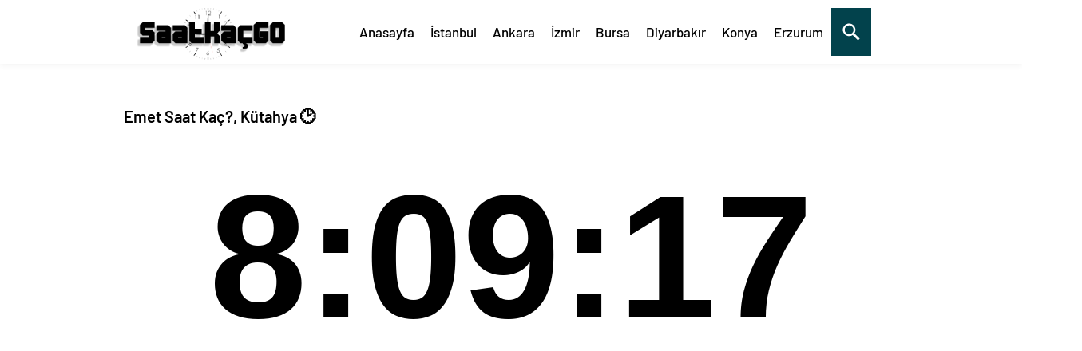

--- FILE ---
content_type: text/html; charset=UTF-8
request_url: https://www.saatkacgo.com/emet-saat-kac-kutahya/
body_size: 6151
content:
<!DOCTYPE html><html xmlns="https://www.w3.org/1999/xhtml" lang="tr"><head profile="https://gmpg.org/xfn/11"><meta name="viewport" content="width=device-width, initial-scale=1"><meta http-equiv="Content-Type" content="text/html; charset=utf-8"/><style>@font-face{font-family:'Barlow';font-style:normal;font-display:swap;font-weight:400;src:local('Barlow Regular'),local('Barlow-Regular'),url(https://www.saatkacgo.com/wp-content/themes/saatkacgo/fonts/barlow-regular.woff2) format('woff2')}@font-face{font-family:'Barlow';font-style:normal;font-display:swap;font-weight:500;src:local('Barlow Medium'),local('Barlow-Medium'),url(https://www.saatkacgo.com/wp-content/themes/saatkacgo/fonts/barlow-500.woff2) format('woff2')}@font-face{font-family:'Barlow';font-style:normal;font-display:swap;font-weight:600;src:local('Barlow SemiBold'),local('Barlow-SemiBold'),url(https://www.saatkacgo.com/wp-content/themes/saatkacgo/fonts/barlow-600.woff2) format('woff2')}</style><link rel="stylesheet" type="text/css" href="https://www.saatkacgo.com/wp-content/themes/saatkacgo/style.css?ver=deqw1"><title itemprop='name'> Emet Saat Kaç?, Kütahya 2023 Güncel Saat Canlı - Saatkacgo.Com</title><meta name="description" itemprop="description" content="Emet Saat Kaç?, Kütahya,Emet'de Saat Kaç Canlı,Emet'de Şuan Saat Kaç,Emet time,Emet saat dilimi.Ayrıca sayfamızda Emet saat dilimi, saat farkı, güneşin doğuş ve güneşin batış saatlerini öğrene bilirsiniz."/><meta name="keywords" itemprop="keywords" content="Emet saat dilimi, Emet Saat Kaç?, Emet time, Emet'da Saat Kaç Canlı, Emet'da Şuan Saat Kaç, Kütahya, "/><meta property="og:locale" content="tr_TR"/><meta property="og:type" content="article"/><meta property="og:title" content=" Emet Saat Kaç?, Kütahya - Saat Kaç GO"/><meta property="og:description" content="Emet Saat Kaç?, Kütahya,Emet'de Saat Kaç Canlı,Emet'de Şuan Saat Kaç,Emet time,Emet saat dilimi.Ayrıca sayfamızda Emet saat dilimi, saat farkı, güneşin doğuş ve güneşin batış saatlerini öğrene bilirsiniz."/><meta property="og:url" content="https://www.saatkacgo.com/emet-saat-kac-kutahya/"/><meta property="og:site_name" content="Saat Kaç - Su An Saat Kaç - Canlı Saat - GO"/><meta property="article:section" content=" Kütahya"/><meta property="article:tag" content="Emet saat dilimi"/><meta property="article:tag" content="Emet Saat Kaç?"/><meta property="article:tag" content="Emet time"/><meta property="article:tag" content="Emet'da Saat Kaç Canlı"/><meta property="article:tag" content="Emet'da Şuan Saat Kaç"/><meta property="article:tag" content="Kütahya"/><meta property="article:published_time" content="2021-01-28T17:43:06+03:00"/><meta property="article:modified_time" content="2021-01-28T17:43:06+03:00"/><meta property="og:image" content="https://www.saatkacgo.com/saatkaclogo.svg"/><meta property="og:image:width" content="330"/><meta property="og:image:height" content="200"/><link rel="image_src" href="https://www.saatkacgo.com/saatkaclogo.svg"/><link rel="thumbnail" type="image/jpeg" href="https://www.saatkacgo.com/saatkaclogo.svg"/><meta name="robots" content="index, follow"><meta name="googlebot" content="All"/><meta name="apple-mobile-web-app-capable" content="yes"><meta name="apple-mobile-web-app-status-bar-style" content="black"><link rel="apple-touch-icon" sizes="57x57" href="/apple-icon-57x57.png"><link rel="apple-touch-icon" sizes="60x60" href="/apple-icon-60x60.png"><link rel="apple-touch-icon" sizes="72x72" href="/apple-icon-72x72.png"><link rel="apple-touch-icon" sizes="76x76" href="/apple-icon-76x76.png"><link rel="apple-touch-icon" sizes="114x114" href="/apple-icon-114x114.png"><link rel="apple-touch-icon" sizes="120x120" href="/apple-icon-120x120.png"><link rel="apple-touch-icon" sizes="144x144" href="/apple-icon-144x144.png"><link rel="apple-touch-icon" sizes="152x152" href="/apple-icon-152x152.png"><link rel="apple-touch-icon" sizes="180x180" href="/apple-icon-180x180.png"><link rel="icon" type="image/png" sizes="192x192" href="/android-icon-192x192.png"><link rel="icon" type="image/png" sizes="32x32" href="/favicon-32x32.png"><link rel="icon" type="image/png" sizes="96x96" href="/favicon-96x96.png"><link rel="icon" type="image/png" sizes="16x16" href="/favicon-16x16.png"><link rel="manifest" href="/manifest.json"><meta name="msapplication-TileColor" content="#ffffff"><meta name="msapplication-TileImage" content="/ms-icon-144x144.png"><meta name="theme-color" content="#ffffff"><link rel="sitemap" href="https://www.saatkacgo.com/wp-sitemap.xml"/><!--[if lt IE 9]><script src="https://www.saatkacgo.com/wp-content/themes/saatkacgo/scripts/html5shiv.js"></script><![endif]--><meta name='robots' content='max-image-preview:large'/><link rel='dns-prefetch' href='//s.w.org'/><link rel="alternate" type="application/rss+xml" title="Saat Kaç - Su An Saat Kaç - Canlı Saat Kaç - GO &raquo; Emet Saat Kaç?, Kütahya yorum beslemesi" href="https://www.saatkacgo.com/emet-saat-kac-kutahya/feed/"/><link rel="EditURI" type="application/rsd+xml" title="RSD" href="https://www.saatkacgo.com/xmlrpc.php?rsd"/><link rel="wlwmanifest" type="application/wlwmanifest+xml" href="https://www.saatkacgo.com/wp-includes/wlwmanifest.xml"/> <link rel="canonical" href="https://www.saatkacgo.com/emet-saat-kac-kutahya/"/><link rel='shortlink' href='https://www.saatkacgo.com/?p=1827'/><script async src="https://pagead2.googlesyndication.com/pagead/js/adsbygoogle.js?client=ca-pub-5778305585152176"
     crossorigin="anonymous"></script></head><body data-rsssl=1 class="post-template-default single single-post postid-1827 single-format-standard"> <header> <div class="header"> <div class="nav-bar"><div class="divtoggle"></div><div class="divtoggle"></div><div class="divtoggle"></div></div><div id="overlay"></div>  <div class="usttaraf"> <div class="logo"><a href="https://www.saatkacgo.com"><img src="https://www.saatkacgo.com/saatkaclogo.svg" alt="saatkacgo" title="saatkacgo"/></a> </div> <div class="menu"> <div id="basari"> <nav> <ul> <li class="logoBlock"><span class="close"></span></li> <li><a title="Anasayfa" href="https://www.saatkacgo.com/">Anasayfa</a></li> <li><a title="İstanbul" href="https://www.saatkacgo.com/istanbul-saat-kac/">İstanbul</a></li> <li><a title="Ankara" href="https://www.saatkacgo.com/ankara-saat-kac/">Ankara</a></li> <li><a title="İzmir" href="https://www.saatkacgo.com/izmir-saat-kac/">İzmir</a></li> <li><a title="Bursa" href="https://www.saatkacgo.com/bursa-saat-kac/">Bursa</a></li> <li><a title="Diyarbakır" href="https://www.saatkacgo.com/diyarbakir-saat-kac/">Diyarbakır</a></li> <li><a title="Konya" href="https://www.saatkacgo.com/konya-saat-kac/">Konya</a></li> <li><a title="Erzurum" href="https://www.saatkacgo.com/erzurum-saat-kac/">Erzurum</a></li> <li><div id="myOverlay" class="overlay"> <span class="closebtn" onclick="closeSearch()" title="Close Overlay">×</span> <div class="overlay-content"> <form method="get" action="https://www.saatkacgo.com/" role="search"> <input type="text" placeholder="Sitede Ara.." name="s" required autofocus> <button type="submit" aria-label="mobil arama"><svg viewBox="0 0 1024 1024"><path class="path1" d="M848.471 928l-263.059-263.059c-48.941 36.706-110.118 55.059-177.412 55.059-171.294 0-312-140.706-312-312s140.706-312 312-312c171.294 0 312 140.706 312 312 0 67.294-24.471 128.471-55.059 177.412l263.059 263.059-79.529 79.529zM189.623 408.078c0 121.364 97.091 218.455 218.455 218.455s218.455-97.091 218.455-218.455c0-121.364-103.159-218.455-218.455-218.455-121.364 0-218.455 97.091-218.455 218.455z"></path></svg></button> </form> </div> </div> <button class="openBtn" onclick="openSearch()" aria-label="mobil arama"><svg viewBox="0 0 1024 1024"><path class="path1" d="M848.471 928l-263.059-263.059c-48.941 36.706-110.118 55.059-177.412 55.059-171.294 0-312-140.706-312-312s140.706-312 312-312c171.294 0 312 140.706 312 312 0 67.294-24.471 128.471-55.059 177.412l263.059 263.059-79.529 79.529zM189.623 408.078c0 121.364 97.091 218.455 218.455 218.455s218.455-97.091 218.455-218.455c0-121.364-103.159-218.455-218.455-218.455-121.364 0-218.455 97.091-218.455 218.455z"></path></svg></button></li> </ul> </nav>  </div> </div> </div> </div> </header>  <div class="basariwrapmobil"> <div class="basarisearch"><form method="get" action="https://www.saatkacgo.com/"> <input type="text" name="s" for="s" class="basarisearchTermobil" placeholder="Sitede Ara..."> <button type="submit" class="basarisearchButton" aria-label="mobil arama"><svg viewBox="0 0 1024 1024"><path class="path1" d="M848.471 928l-263.059-263.059c-48.941 36.706-110.118 55.059-177.412 55.059-171.294 0-312-140.706-312-312s140.706-312 312-312c171.294 0 312 140.706 312 312 0 67.294-24.471 128.471-55.059 177.412l263.059 263.059-79.529 79.529zM189.623 408.078c0 121.364 97.091 218.455 218.455 218.455s218.455-97.091 218.455-218.455c0-121.364-103.159-218.455-218.455-218.455-121.364 0-218.455 97.091-218.455 218.455z"></path></svg></button> </form></div></div> <div class="tamsayfa"><style>.yakbakalim:hover{box-shadow:0 0 0 2px red;z-index:10}.tags:hover:after {background: #333;border-radius: 5px;bottom: 88px;color: #fff;content: attr(gloss);left: 15%;padding: 5px 15px;position: absolute;z-index: 98;width: 220px;text-align: center;}.tags:hover:before {border: solid;border-color: #333 transparent;border-width: 0 6px 6px 6px;bottom: 80px;content: "";left: 30%;position: absolute;z-index: 99;}.sol-key {display: inline-block;width: 16px;height: 16px;border: 1px solid rgba(0,0,0,.4);margin-right: 6px;}</style><div id="single"><div class="singleBox"><br><h1 class="title">Emet Saat Kaç?, Kütahya 🕑 </h1><br><br><div id="clocksaat" class="font-digit text-center"></div><p id="clockbox" class="font-digitalt text-center"></p><script>
var tday=["Pazar","Pazartesi","Salı","Çarşamba","Perşembe","Cuma","Cumartesi"];
var tmonth=["Ocak","Şubat","Mart","Nisan","Mayıs","Haziran","Temmuz","Ağustos","Eylül","Ekim","Kasım","Aralık"];
function GetClock(){
var todayNY = new Date().toLocaleString("en-US", {timeZone: "Europe/Istanbul"});
var d = new Date(todayNY);
var nday=d.getDay(),nmonth=d.getMonth(),ndate=d.getDate(),nyear=d.getFullYear();
var nhour=d.getHours(),nmin=d.getMinutes(),nsec=d.getSeconds();
if(nmin<=9) nmin="0"+nmin;
if(nsec<=9) nsec="0"+nsec;
var saattext=""+nhour+":"+nmin+":"+nsec+"";
document.getElementById('clocksaat').innerHTML=saattext;
var clocktext=""+ndate+" "+tmonth[nmonth]+" "+nyear+" "+tday[nday]+"";
document.getElementById('clockbox').innerHTML=clocktext;
}
GetClock();
setInterval(GetClock,1000);
</script><br><p><ins class="adsbygoogle" style="display:block" data-ad-client="ca-pub-5778305585152176" data-ad-slot="2420207647" data-ad-format="auto" data-full-width-responsive="true"></ins><script>
     (adsbygoogle = window.adsbygoogle || []).push({});
</script></p><br><div class="singleHeading"><div class="breadcrumb" itemscope itemtype="http://schema.org/BreadcrumbList"><span itemprop="itemListElement" itemscope itemtype="http://schema.org/ListItem"><a class="breadcrumbs__link" href="https://www.saatkacgo.com/" itemprop="item"><span itemprop="name">Anasayfa</span></a><meta itemprop="position" content="1"/></span><span class="breadcrumbs__separator"> › </span><span itemprop="itemListElement" itemscope itemtype="http://schema.org/ListItem"><a class="breadcrumbs__link" href="https://www.saatkacgo.com/saatkac/turkiye/" itemprop="item"><span itemprop="name">Türkiye</span></a><meta itemprop="position" content="2"/></span><span class="breadcrumbs__separator"> › </span><span itemprop="itemListElement" itemscope itemtype="http://schema.org/ListItem"><a class="breadcrumbs__link" href="https://www.saatkacgo.com/saatkac/turkiye/kutahya/" itemprop="item"><span itemprop="name">Kütahya</span></a><meta itemprop="position" content="3"/></span><span class="breadcrumbs__separator"> › </span><span class="breadcrumbs__current">Emet Saat Kaç?, Kütahya</span></div></div><div id="singleContent" class="reading"><p style="font-size: 14px;">Emet Saat Kaç?, Kütahya,Emet'de Saat Kaç Canlı,Emet'de Şuan Saat Kaç,Emet time,Emet saat dilimi.Ayrıca sayfamızda Emet saat dilimi, saat farkı, güneşin doğuş ve güneşin batış saatlerini öğrene bilirsiniz.</p><div class="singleHeading"><h2 class="title">Emet'de Güneş - Ay Durumu</h2></div><div class="col-33" style="text-align:center;background:#ffe5002b;font-size:16px;"><p>Emet Güneş Saat Kaçta Doğuyor</p><img style="width:107px;margin-right:15px;" src="https://www.saatkacgo.com/wp-content/themes/saatkacgo/images/dogus.svg" alt="Güneş Doğuşu" title="Güneş Doğuşu"/><br><b style="font-size:25px;">08:22</b></div><div class="col-33" style="text-align:center;background:#0043651c;font-size:16px;"><p>Emet Güneş Saat Kaçta Batıyor</p><img style="width:107px;margin-right:15px;" src="https://www.saatkacgo.com/wp-content/themes/saatkacgo/images/batis.svg" alt="Güneş Batışı" title="Güneş Batışı"/><br><b style="font-size:25px;">18:05</b></div><div class="col-33" style="text-align:center;background:#ffe82c78;font-size:16px;"><p>Emet Güneşin En Dik Anı</p><img style="width:107px;margin-right:15px;" src="https://www.saatkacgo.com/wp-content/themes/saatkacgo/images/gunes.svg" alt="Güneşin Dik Zamanı" title="Güneşin Dik Zamanı"/><br><b style="font-size:25px;">13:13 </b></div><div class="col-33" style="text-align:center;background:#ffe5002b;font-size:16px;"><p>Emet Kaç Saat Gündüz</p><img style="width:107px;margin-right:15px;" src="https://www.saatkacgo.com/wp-content/themes/saatkacgo/images/gunuzunlugu.svg" alt="Gün Uzunluğu" title="Gün Uzunluğu"/><br><b style="font-size:25px;">10 Saat</b></div><div class="col-33" style="text-align:center;background:#0043651c;font-size:16px;"><p>Emet Kaç Saat Gece</p><img style="width:107px;margin-right:15px;" src="https://www.saatkacgo.com/wp-content/themes/saatkacgo/images/geceuzunlugu.svg" alt="Gece Uzunluğu" title="Gece Uzunluğu"/><br><b style="font-size:25px;">14 Saat</b></div><div class="col-33" style="text-align:center;background:#004365;font-size:16px;color: aliceblue;"><p>Emet Ay Doğuş Saati - Ay Batış Saati</p><img style="width:107px;margin-right:15px;" src="https://www.saatkacgo.com/wp-content/themes/saatkacgo/images/aydogusu.svg" alt="Ay Doğuşu - Batışı" title="Ay Doğuşu - Batışı"/><br><b style="font-size:25px;">08:26 - 18:51</b></div></div></div></div><div class="content"><div class="blog-section paddingTB60 "><div class="site-heading text-center">Emet ile Şehirler Arasındaki Saat Farkı<div class="border"></div></div> </div><div class="col-33"><table class="table" style="width:100%;"><tbody><tr><td style="width:75%;font-size:16px;">Emet Los Angeles Saat Farkı : </td><td style="width:20%;font-size:20px;"><strong>-11</strong></td></tr><tr><td style="width:75%;font-size:16px;">Emet California Saat Farkı : </td><td style="width:20%;font-size:20px;"><strong>-11</strong></td></tr><tr><td style="width:75%;font-size:16px;">Emet San Francisco Saat Farkı : </td><td style="width:20%;font-size:20px;"><strong>-11</strong></td></tr><tr><td style="width:75%;font-size:16px;">Emet New York Saat Farkı : </td><td style="width:20%;font-size:20px;"><strong>-8</strong></td></tr><tr><td style="width:75%;font-size:16px;">Emet Miami Saat Farkı : </td><td style="width:20%;font-size:20px;"><strong>-8</strong></td></tr><tr><td style="width:75%;font-size:16px;">Emet Toronto Saat Farkı : </td><td style="width:20%;font-size:20px;"><strong>-8</strong></td></tr><tr><td style="width:75%;font-size:16px;">Emet Sao Paulo Saat Farkı : </td><td style="width:20%;font-size:20px;"><strong>-6</strong></td></tr><tr><td style="width:75%;font-size:16px;">Emet Buenos Aires Saat Farkı : </td><td style="width:20%;font-size:20px;"><strong>-6</strong></td></tr><tr><td style="width:75%;font-size:16px;">Emet Londra Saat Farkı : </td><td style="width:20%;font-size:20px;"><strong>-2</strong></td></tr><tr><td style="width:75%;font-size:16px;">Emet Berlin Saat Farkı : </td><td style="width:20%;font-size:20px;"><strong>-2</strong></td></tr><tr><td style="width:75%;font-size:16px;">Emet Paris Saat Farkı : </td><td style="width:20%;font-size:20px;"><strong>-2</strong></td></tr><tr><td style="width:75%;font-size:16px;">Emet Roma Saat Farkı : </td><td style="width:20%;font-size:20px;"><strong>-2</strong></td></tr></tbody></table></div><div class="col-33"><table class="table" style="width:100%;"><tbody><tr><td style="width:75%;font-size:16px;">Emet Stuttgart Saat Farkı : </td><td style="width:20%;font-size:20px;"><strong>-2</strong></td></tr><tr><td style="width:75%;font-size:16px;">Emet Brüksel Saat Farkı : </td><td style="width:20%;font-size:20px;"><strong>-2</strong></td></tr><tr><td style="width:75%;font-size:16px;">Emet Zürih Saat Farkı : </td><td style="width:20%;font-size:20px;"><strong>-2</strong></td></tr><tr><td style="width:75%;font-size:16px;">Emet Amsterdam Saat Farkı : </td><td style="width:20%;font-size:20px;"><strong>-2</strong></td></tr><tr><td style="width:75%;font-size:16px;">Emet Kopenhag Saat Farkı : </td><td style="width:20%;font-size:20px;"><strong>-2</strong></td></tr><tr><td style="width:75%;font-size:16px;">Emet Budapeşte Saat Farkı : </td><td style="width:20%;font-size:20px;"><strong>-2</strong></td></tr><tr><td style="width:75%;font-size:16px;">Emet Milano Saat Farkı : </td><td style="width:20%;font-size:20px;"><strong>-2</strong></td></tr><tr><td style="width:75%;font-size:16px;">Emet Lviv Saat Farkı : </td><td style="width:20%;font-size:20px;"><strong>-2</strong></td></tr><tr><td style="width:75%;font-size:16px;">Emet Johannesburg Saat Farkı : </td><td style="width:20%;font-size:20px;"><strong>-1</strong></td></tr><tr><td style="width:75%;font-size:16px;">Emet Tel Aviv Saat Farkı : </td><td style="width:20%;font-size:20px;"><strong>-1</strong></td></tr><tr><td style="width:75%;font-size:16px;">Emet Cidde Saat Farkı : </td><td style="width:20%;font-size:20px;"><strong>0</strong></td></tr></tbody></table></div><div class="col-33"><table class="table" style="width:100%;"><tbody><tr><td style="width:75%;font-size:16px;">Emet Mekke Saat Farkı : </td><td style="width:20%;font-size:20px;"><strong>0</strong></td></tr><tr><td style="width:75%;font-size:16px;">Emet Medine Saat Farkı : </td><td style="width:20%;font-size:20px;"><strong>0</strong></td></tr> <tr><td style="width:75%;font-size:16px;">Emet Kıbrıs Saat Farkı : </td><td style="width:20%;font-size:20px;"><strong>0</strong></td></tr><tr><td style="width:75%;font-size:16px;">Emet Dubai Saat Farkı : </td><td style="width:20%;font-size:20px;"><strong>+1</strong></td></tr><tr><td style="width:75%;font-size:16px;">Emet Abu Dabi Saat Farkı : </td><td style="width:20%;font-size:20px;"><strong>+1</strong></td></tr><tr><td style="width:75%;font-size:16px;">Emet Bakü Saat Farkı : </td><td style="width:20%;font-size:20px;"><strong>+1</strong></td></tr><tr><td style="width:75%;font-size:16px;">Emet Yeni Delhi Saat Farkı : </td><td style="width:20%;font-size:20px;"><strong>+2</strong></td></tr><tr><td style="width:75%;font-size:16px;">Emet Bangkok Saat Farkı : </td><td style="width:20%;font-size:20px;"><strong>+4</strong></td></tr><tr><td style="width:75%;font-size:16px;">Emet Singapur Saat Farkı : </td><td style="width:20%;font-size:20px;"><strong>+5</strong></td></tr><tr><td style="width:75%;font-size:16px;">Emet Tokyo Saat Farkı : </td><td style="width:20%;font-size:20px;"><strong>+6</strong></td></tr><tr><td style="width:75%;font-size:16px;">Emet Pekin Saat Farkı : </td><td style="width:20%;font-size:20px;"><strong>+5</strong></td></tr><tr><td style="width:75%;font-size:16px;">Emet Sdney Saat Farkı : </td><td style="width:20%;font-size:20px;"><strong>+8</strong></td></tr></tbody></table></div></div><div class="content">Etiketler: <a href="https://www.saatkacgo.com/saatkactag/emet-saat-dilimi/" rel="tag">Emet saat dilimi</a>, <a href="https://www.saatkacgo.com/saatkactag/emet-saat-kac/" rel="tag">Emet Saat Kaç?</a>, <a href="https://www.saatkacgo.com/saatkactag/emet-time/" rel="tag">Emet time</a>, <a href="https://www.saatkacgo.com/saatkactag/emetda-saat-kac-canli/" rel="tag">Emet'da Saat Kaç Canlı</a>, <a href="https://www.saatkacgo.com/saatkactag/emetda-suan-saat-kac/" rel="tag">Emet'da Şuan Saat Kaç</a>, <a href="https://www.saatkacgo.com/saatkactag/kutahya/" rel="tag">Kütahya</a></div><div class="content"><div id="singleContent" class="reading"><p>Saat Nedir? Saat, zamanı ölçmeye yarayan alettir. İki farklı zaman arasındaki farkı insanlar tarafından oluşturulan ölçüler dahilinde ölçmeyi sağlar. Saatin rakamları arasındaki açılar 30 derecedir.</p><p><b>Emet saat kaç</b>, <b>şu anda Emet'de saat kaç</b>, <b>Emet saat dilimi</b> sorularına sitemiz üzerinden ulaşabilirsiniz. </p><p>Emet şu anda saat <span id="Nowsk" class="text-center"></span> geçiyor.</p><p>Saat Dilimleri herbiri 15 derecelik, Greenwich, İngiltere'den başlayan, insaların saatin bulundukları bölgede ve dünyanın başka bir bölgesinde kaç olduğunu öğrenmelerine yardım etmek için oluşturulan coğrafi yer küre dilimleridir.Örneğin sayfamızda <b>Emet saat dilimi nedir?</b> sorusuna cevap bulabilirsiniz.</p> <p>Emet Saat Dilimi <b>Europe/Istanbul</b>'dir.</p><p>Saat, ilk defa MÖ 4000'lerde Mısır'da kullanılmaya başlanmıştır. Mısırlılar, Güneş'in her gün belirli bir düzende doğup battığını keşfetmişti. Bundan yararlanarak güneş saatini icat etmeyi başardılar.</p><p>Saatler dakikalara, dakikalar saniyelere bölünmüştür.1 saat 60 dakika, 1 dakika 60 saniyedir.1 günde 24 saat, 1440 dakika ve 86400 saniye vardır.Dünya güneş etrafındaki bir tam turunu 24 saatte tamamlar.Günümüzde Eşitlenmiş Evren Zamanı (UTC) ve Uluslararası Atomik Saat (IAT) gibi sistemler, zamanın tam ve doğru olarak hesaplanabilmektedir.</p><p>AM: Ante Meridiem - Öğleden Önce</p><p>PM: Post Meridiem: Öğleden Sonra</p><p>Sayfamızda Emet ait AM ve PM bilgilerini öğrene bilirsiz. Şu anda Emet Öğleden Önce (<strong>AM</strong>) zaman dilimde.</p><script>
var carmett = 'January 20, 2026 08:09:12';
var dertt = new Date(carmett);
function padlenb(lab){var output=(lab.toString().length==1)? "0"+lab : lab;return output;}
(function foot(){
dertt.setTime(dertt.getTime()+1000);
var clientTimebt = padlenb(dertt.getHours()) + ":"  + padlenb(dertt.getMinutes()) + ":" + padlenb(dertt.getSeconds());
document.getElementById("Nowsk").innerHTML = clientTimebt;
setTimeout(foot, 1000);
})();


</script></div></div><div class="content"><style>.arka:hover{background:#f5f5f5;}</style></div></div> <footer id="myFooter"> <div class="footer-copyright"> <p>© 2020-2021 Tüm Hakları Saklıdır<br>Sitemiz üzerinden sizlerde Türkiye'nin tüm il ilçe saat bilgilerine ulaşabileceğiniz gibi diğer ülkelerinde saat bilgilerinede ulaşabilirsiniz.<br>Saat Kaç Go sizler içinsaat kordinatları ile bölgede yaz saat uygulaması olup olmadığı,Güneşin Doğuşu,Güneşin Batışı,Gün uzunluğu ile güneşin öğle vaktinide öğrene bileçeksiniz. </p> </div> </footer><script async src="https://www.googletagmanager.com/gtag/js?id=G-2WSKTLWRBW"></script><script>
  window.dataLayer = window.dataLayer || [];
  function gtag(){dataLayer.push(arguments);}
  gtag('js', new Date());

  gtag('config', 'G-2WSKTLWRBW');
</script><script src="https://ajax.googleapis.com/ajax/libs/jquery/3.5.1/jquery.min.js"></script><script>function openSearch() {document.getElementById("myOverlay").style.display = "block";}function closeSearch() {document.getElementById("myOverlay").style.display = "none";}
$(document).ready(function(){var a=1;$(".nav-bar").click(function(){if(a==1){$("header nav").animate({left:"0"});$("#overlay").fadeIn();a=0}else{a=1;$("header nav").animate({left:"-300px"});$("#overlay").fadeOut()}return false});$(".close").click(function(){if(a==1){$("header nav").animate({left:"0"});$("#overlay").fadeIn();a=0}else{a=1;$("header nav").animate({left:"-300px"});$("#overlay").fadeOut()}return false});$(".sub-menu").click(function(){$(this).children(".children").slideToggle()})});</script> </body></html> 
<!--HTML compressed, size saved 3%. From 24992 bytes, now 24241 bytes-->

--- FILE ---
content_type: text/html; charset=utf-8
request_url: https://www.google.com/recaptcha/api2/aframe
body_size: 268
content:
<!DOCTYPE HTML><html><head><meta http-equiv="content-type" content="text/html; charset=UTF-8"></head><body><script nonce="5dFaPfGN9B7_DqxR2ePjeQ">/** Anti-fraud and anti-abuse applications only. See google.com/recaptcha */ try{var clients={'sodar':'https://pagead2.googlesyndication.com/pagead/sodar?'};window.addEventListener("message",function(a){try{if(a.source===window.parent){var b=JSON.parse(a.data);var c=clients[b['id']];if(c){var d=document.createElement('img');d.src=c+b['params']+'&rc='+(localStorage.getItem("rc::a")?sessionStorage.getItem("rc::b"):"");window.document.body.appendChild(d);sessionStorage.setItem("rc::e",parseInt(sessionStorage.getItem("rc::e")||0)+1);localStorage.setItem("rc::h",'1768885755692');}}}catch(b){}});window.parent.postMessage("_grecaptcha_ready", "*");}catch(b){}</script></body></html>

--- FILE ---
content_type: text/css
request_url: https://www.saatkacgo.com/wp-content/themes/saatkacgo/style.css?ver=deqw1
body_size: 4673
content:
/*
Theme Name: Saatkacgo
Theme URI: https://www.saatkacgo.com/
Description: https://www.saatkacgo.com/
Author URI: https://www.saatkacgo.com
Author: Saatkacgo Tema 
Text Domain: Saatkacgo
*/
table,td,tr{margin:0;border-collapse:collapse;vertical-align:middle;margin-bottom:10px}td{padding:5px}.table-striped tbody tr:nth-of-type(odd){background-color:rgba(0,0,0,.03)}.table {width: 100%;max-width: 100%;margin-bottom:0px;background-color: transparent;}*{outline:0;margin:0;padding:0;vertical-align:bottom;box-sizing:border-box;-moz-box-sizing:border-box;border:0}ol{list-style-position:inside}ul{list-style:none;list-style-position:outside}a{text-decoration:none;color:#000}img{max-width:100%}body{font-family:Barlow,sans-serif;color:#000;background:#fff}h1{font-size:20px}h2{font-size:17px}h2,h3,h4,h5,h6{font-size:16px;background: #ededf8;padding: 10px;}input,select,textarea{font:13px "Barlow",sans-serif}p{margin:0 0 10px;}header{width:100%;box-shadow: 0 2px 8px 0 rgba(0,0,0,.05);}header .innerContainer{overflow:visible}.header{background:#fff;z-index:999999;width:100%;margin:auto;text-align:center}.usttaraf{list-style:none;width:1000px;padding:10px 0 10px;margin:auto;height:80px}.usttaraf .logo{width:25%;margin:auto;float:left}.usttaraf .logo img{height:65px}.usttaraf .menu{list-style:none;width:70%;margin:auto;float:right}.nav-bar{display:none}
#basari nav{z-index:999999;width:100%;margin:auto;text-align:left;}#basari nav ul{list-style:none;max-width:1000px;margin:auto}#basari nav ul li{float:left;position:relative}#basari nav:after{content:"";display:block;clear:both}#basari nav ul li a{color:#000;display:block;padding:20px 10px;text-decoration:none;font-size:17px;font-weight:500;}#basari nav ul li a:hover{background:#f9f9f9;color: #000;}#basari nav ul li:hover .children{display:block}#basari nav .children{display:none;background:#fff;position:absolute;width:100%;min-width:220px;z-index:1000}#basari nav .children span{display:none}#basari nav .children li{display:block;width:100%;border-bottom:1px solid #efefef}#basari nav .children li a{padding:10px;font-size:13px;font-weight:400}#basari nav .children li a:hover{background:#00000033}#basari nav .down{margin:1px 0 6px 4px;transform:rotate(45deg);-webkit-transform:rotate(45deg);border:solid #000;border-width:0 2px 2px 0;display:inline-block;padding:3px}.basarisearch{width:100%;position:relative;}.basarisearchTerm{width:70%;border:3px solid #d1360e;padding:6.5px}.basarisearchTerm:focus{color:#016ebd}.basarisearchButton{width:40px;height:35px;background:#d1360e;text-align:center;color:#fff;cursor:pointer;font-size:20px}.basariwrap{margin:auto;padding:25px 0 0}.basarisearch svg{color:#fff;fill:currentColor;width:30px;height:30px;padding:2px}.basarisearch form{display:flex;width:100%;flex-flow:row wrap;align-items:center;}.arkaresimmobil{display:none}.basariwrapmobil{display:none}
.border{background:#d1360e;height:2px;width:165px;margin-left:auto;margin-right:auto;margin-top:10px;margin-bottom:20px;}
.tamsayfa{z-index:30;max-width:1000px;margin:auto;position:relative}#content2{float:left;width:100%}#main{overflow:hidden;padding:10px}.breadcrumb{padding:3px;list-style:none;background-color:#fff;border-radius:4px;font-size:10px}.breadcrumbs__link{padding:0 3px;}.itemContainerm .thumb.shadow{background:#fff;box-shadow:0 0 2px rgba(0,0,0,.3);padding:1px;margin:2px;text-align:center}.sayfayapisi{margin:30px auto;line-height:1.7;position:relative;overflow:hidden}
.content{margin:30px auto;line-height:1.7;background:#fff;position:relative;padding:10px 15px 10px;overflow:hidden;box-shadow:0 5px 18px 0 rgba(0,0,0,.05)}.content .listing{margin:0 -4px;overflow:hidden}.content .listing .itemContainerm{width:33%;padding:0 4px;margin-bottom:15px;float:left}.content .listing .itemContainerm .thumb{position:relative}.content .listing.standard .itemContainerm .info{overflow:hidden;margin-top:5px;padding: 15px;border: 2px solid #f2f4fb;box-shadow: 0 2px 8px 0 rgba(0,0,0,.05);background: #e0e5eb;}.content .listing .itemContainerm .info .title{font-size:17px}.content .listing .itemContainerm .info .title a{color:#000;}.content .listing.detail .itemContainerm{overflow:hidden;margin-bottom:10px;width:100%}.content .listing.detail .itemContainerm .thumb{float:left}.content .listing.detail .itemContainerm .info{margin-left:190px}.content .listing.detail .itemContainerm .title{font-size:16px;font-family:NeoRegular;margin-bottom:5px}.content .listing.detail .itemContainerm .detail{line-height:22px;height:88px;overflow:hidden;text-align:justify}.content .listing.picture .title{text-align:center;line-height:1.4;height:60px;overflow:hidden}.drop-btn{font-weight: 500;background-color:#d1360e;color:#fff;padding:8px 30px 9px 10px;font-size:15px;border:0}.drop-btn:after{position:absolute;content:"";border-left:1px solid #fff;border-top:1px solid #fff;padding:4px;right:10px;margin-top:2px;-moz-transform:rotate(-135deg);-ms-transform:rotate(-135deg);-o-transform:rotate(-135deg);-webkit-transform:rotate(-135deg);transform:rotate(-135deg)}.dropdown{position:relative;display:inline-block}.dropdown-content{display:none;position:absolute;background-color:#f1f1f1;min-width:160px;box-shadow:0 8px 16px 0 rgba(0,0,0,0.2);z-index:100}.dropdown-content p{color:black;padding:10px 7px;text-decoration:none;display:block;text-align:left;font-size:15px;margin:0;}.dropdown-content p:hover{background-color:#ddd}.dropdown:hover .dropdown-content{display:block}.dropdown:hover .dropbtn{background-color:#3e8e41}.dropdown-content input[type=checkbox],input[type=radio]{margin:0 4px 1px 0;line-height:normal;border-radius:0;text-align:left}
.slideshow-container{max-width:1000px;position:relative;margin:auto}.textt{color:#fff;font-size:15px;padding:8px 12px;position:absolute;bottom:8px;width:100%;text-align:center;top:40%;left:1.8%}.textt h3 span{background-color:#00000082;padding:15px;color:#fff}.numbertext{color:#f2f2f2;font-size:12px;padding:8px 12px;position:absolute;top:0}.dot{height:15px;width:15px;margin:0 2px;background-color:#bbb;border-radius:50%;display:inline-block}.active{background-color:#717171}.fade{-webkit-animation-name:fade;-webkit-animation-duration:1.5s;animation-name:fade;animation-duration:1.5s}@-webkit-keyframes fade{from{opacity:.4}to{opacity:1}}@keyframes fade{from{opacity:.4}to{opacity:1}}
@media only screen and (max-width:300px){.text{font-size:11px}}.site-heading{font-size:35px;font-weight:600;text-align:center;line-height:1.4}.text-center{text-align:center}
.singleBox{background:#fff;position:relative;padding:15px;width:100%;margin-right: 10px;float: left;}.singleBox1{background:#fff;position:relative;padding:15px;box-shadow:0 2px 8px 0 rgba(0,0,0,.05);width: 68%;margin-right: 10px;float: left;}.sol{width: 30%;position: relative;float: left;}.mainHeading{padding:15px 20px;position:relative;font-weight:600;color:#333;font-size:15px;line-height:20px;background:#fff;margin:0 0 20px}.mainHeading:after{content:"";display:block;height:2px;position:absolute;bottom:0;left:0;width:100%}.mainHeading .icon{float:left;width:20px;height:20px;position:relative;margin-right:10px;font-weight:bold;font-size:20px}.mainHeading .title{margin-bottom:0!important}.mainHeading h1{color:#333;font-size:18px}.mainHeading .icon:before{width:20px;height:20px;display:block;font-size:20px;line-height:20px}.mainHeading:after,.listingWidget .items a .number{background:#176bdf}.sidebarWidget .mainHeading{margin:-15px -15px 15px}.listingWidget .items a{display:block;line-height:20px;white-space:nowrap;text-overflow:ellipsis;overflow:hidden;color:#000}.listingWidget .items .post{margin-top:10px;padding-top:10px;border-top:1px dotted #eee}.listingWidget .items .post:first-child{margin-top:0;padding-top:0;border-top:0}.listingWidget .items a:hover{color:#434343}.listingWidget .items a .number{display:block;float:left;margin-right:5px;width:20px;color:#fff;text-align:center;line-height:20px;border-radius:4px}.listingWidget .items a .icon{display:block;float:left;margin-right:5px;line-height:20px;font-weight:700;transition:all .3s}.listingWidget .items a .text{font-weight:500;font-size:14px}.leftSide{width:33.33333%;float:left;padding-right:15px}.centerSide{width:33.33333%;float:left}.rightSide{width:33.33333%;float:left;padding-left:15px}.sayfatitle{padding:15px 20px;position:relative;font-weight:600;color:#333;font-size:15px;line-height:20px;background:#fff}#single{margin-top:20px}#single .singleBox{margin-top:30px}#single .singleBox:first-child{margin-top:0}#single .singleHeading{position:relative;margin-bottom:10px}#single .singleHeading h1{font-size:27px;line-height:1.5}#breadcrumb{font-size:12px;line-height:22px;margin-top:2px;font-weight:300}#breadcrumb a{color:#000}.reading{font-size:18px;line-height:1.7;border-top:1px dotted #ddd;padding-top:10px}.reading li,.reading p{margin-bottom:10px}.reading ul{border-top:2px solid #e2e2e2;margin-bottom:20px}.reading ul li{list-style-type:none;list-style-position:inside;border-bottom:2px solid #e2e2e2;padding:10px 0 10px 45px;margin-bottom:0;position:relative;color:#6b6a6a;font-weight:500}.reading ul li:before{display:block;position:absolute;left:20px;top:10px;content:"➜";color:#f8a906}.reading ol li{margin-left:20px;list-style-position:inside}.reading h1,.reading h2,.reading h3,.reading h4,.reading h5,.reading h6{padding-left:5px;position:relative;margin-bottom:10px;font-weight:600;font-size:30px;}.reading .ads{margin:15px 0 15px 0;width:100%;height:280px;background-repeat:no-repeat;background-position:center;background-color:#f1f1f1;text-align:center}.ads{width:100%;height:280px;background-repeat:no-repeat;background-position:center;background-color:#f1f1f1;text-align:center}.sayfalama{overflow:hidden;clear:both;padding-top:30px;text-align:center}.sayfalama a,.sayfalama span{color:#fff;display:inline-block;background:#176bdf;padding:8px 15px;border-radius:2px;text-align:center;margin:0 5px 3px 0;transition:all .3s;font-weight:600;font-size:15px}.sayfalama a:hover{background:#000!important}.sayfalama .current{background:#333!important;text-decoration:underline}#myFooter{background-color:#253b49;color:white}#myFooter .footer-copyright{background-color:#182b38;padding-top:3px;padding-bottom:3px;text-align:center}#myFooter .row{margin-bottom:60px}#myFooter .navbar-brand{margin-top:45px;height:65px}#myFooter .footer-copyright p{margin:10px;color:#ccc}#myFooter ul{list-style-type:none;padding-left:0;line-height:1.7}#myFooter h5{font-size:18px;color:white;font-weight:bold;margin-top:30px;margin-bottom:10px}#myFooter p{line-height:1.4;font-size:13px}#myFooter h2 a{font-size:50px;text-align:center;color:#fff}#myFooter a{color:#d2d1d1;text-decoration:none}#myFooter a:hover,#myFooter a:focus{text-decoration:none;color:white}#myFooter .social-networks{text-align:center;padding-top:30px;padding-bottom:16px}#myFooter .social-networks a{font-size:22px;color:#f9f9f9;padding:0 10px 10px 10px;transition:.2s}#myFooter .social-networks a:hover{text-decoration:none}#myFooter .btn{color:white;background-color:#d84b6b;border-radius:20px;border:0;width:150px;display:block;margin:0 auto;margin-top:10px;line-height:25px}#myFooter{flex:0 0 auto;-webkit-flex:0 0 auto}
.col-10{width:10%;float:left}.col-17{width:16.6%;float:left}.col-20{width:20%;float:left}.col-25{width:25%;float:left}.col-33{width:33.33333333%;float:left}.col-50{width:50%;float:left}.col-66{width:66.66666666%;float:left}.btn{padding:6px 12px;margin: auto;font-size:15px;text-align:center;border:1px solid #eaeaea;border-radius:4px;width:98%;display:block;line-height:20px;white-space:nowrap;text-overflow:ellipsis;overflow:hidden}.btn-group-justified{display:table;width:100%;table-layout:fixed;border-collapse:separate}.well{min-height:20px;padding:9px;margin-bottom:20px;background-color:#f5f5f5;border:1px solid #e3e3e3;border-radius:4px}.alert-info{color:#31708f;background-color:#d9edf7}.alert{padding:15px;margin-bottom:20px;border-radius:4px}.tabloleft{margin-left:10px}.tabloright{margin-right:10px}.renk-mavi{background-color:#337ab7}.renk-yesil{background-color:#5cb85c}.renk-acikmavi{background-color:#5bc0de}.renk-turuncu{background-color:#f0ad4e}.renk-kirmizi{background-color:#d9534f}.label{border-radius:2px;padding:2px 5px;color:#fff}.ads{margin:10px 0}#singleBlock{overflow:hidden;margin:0 0 10px 0;width:100%}#singleBlock .share{overflow:hidden;max-width:306px;margin:auto}#singleBlock .share a{width:95px;height:28px;float:left;margin:0 3px 3px 0;background:url(https://www.saatkacgo.com/wp-content/themes/postakodugo/images/share.png)}#singleBlock .share a.twitter{background-position:0 -30px}#singleBlock .share a.googleplus{margin-right:0;background-position:0 -60px}.araver{margin:10px 0}
.cizgiciz{border-bottom:4px solid #ebebeb;margin:10px 0}.font-digit {font-family: clockicons,sans-serif;font-size:220px;font-weight:600;}.font-digitalt {font-size:30px;line-height:60px;}.border333 {border-radius: 3px;background-color: #ffd94978;color: black;border: 2px solid #ffd949;padding:22px;text-align:center;text-decoration:none;font-size:35px;font-weight:bold;}
.dir-hom-pre {background: #fff;}.dir-hom-pre ul {border-top:1px solid #e2e2e2;}.dir-hom-pre ul li {list-style-type: none;position: relative;overflow: hidden;padding:4px 0;border-bottom: 1px solid #e2e2e2;}.dir-hom-pre ul li:before {content: "";}.lln1 {width: 40%;}.llnn {width: 60%;}.list-left, .list-left-near {display: inline-block;float: left;}.infok, .tips, .warning {min-height: 38px;padding:5px;margin:15px 0;}.infok {background: #e0e5eb;color: #222}.tips {background: #d1360e;color: #000;text-align:center;text-decoration:none;font-size:35px;font-weight:bold;}.tips a {color: #000;}.warning {background: #db6161;color: #fff;}
.openBtn {background:#02424c;border: none;padding:15px 10px;font-size: 20px;cursor: pointer;}.overlay {height: 100%;width: 100%;display: none;position: fixed;z-index:999999;top: 0;left: 0;background-color: rgb(0,0,0);background-color: rgba(0,0,0, 0.7);transition: 0.3s;}.openBtn svg {color: #fff;fill: currentColor;width: 30px;height: 30px;padding: 2px;}.overlay-content {position: relative;top: 46%;width: 80%;text-align: center;margin-top: 30px;margin: auto;transition: 0.3s;}.overlay-content svg {color: #fff;fill: currentColor;width: 30px;height:20px;padding: 2px;}.overlay .closebtn {position: absolute;top: 20px;right: 45px;font-size: 60px;cursor: pointer;color: white;}.overlay .closebtn:hover {color: #ccc;}.overlay input[type=text] {padding: 15px;font-size: 17px;border: none;float: none;width: 60%;background: white;}.overlay input[type=text]:hover {background: #f1f1f1;transition: 0.3s;}.overlay button {padding: 15px;background:#17a2b8;border: none;cursor: pointer;transition: 0.3s;}.overlay button:hover {background: #bbb;} 
@media all and (max-width:1040px){body{padding-top:60px}p {font-size:18px;}.reading h1, .reading h2, .reading h3, .reading h4, .reading h5, .reading h6 {font-size: 20px;}.header{position:fixed;top:0;left:0}.usttaraf{width:100%;height:60px;padding:0}.usttaraf .logo{width:100%;padding:0 60px;box-shadow:0 0 3px rgba(0,0,0,.15)}.usttaraf .logo img{height:60px}.nav-bar{border-right:1px solid #eee;display:block;position:absolute;z-index:2;width:60px;height:60px;top:0;left:0;cursor:pointer;line-height:60px;text-align:center;font-weight:bold;font-size:35px;padding:13px}.divtoggle{width:30px;height:4px;background-color:#000;margin:5px 0}.nav-bar span{float:left;font-size:20px;padding:10px 20px;color:#fff}.nav-bar .fa-bars{display:block;padding:10px 20px;color:#fff;overflow:hidden;font-size:20px;font-weight:bold;text-decoration:none;float:right}#basari nav{width:300px;position:fixed;right:100%;top:0;height:100%;text-align:left;overflow-y:scroll;background:#fff}#basari nav ul{padding:0 10px}#basari nav ul li{display:block;border-bottom:1px solid #e0e0e0;width:100%}#basari nav ul li a{font-weight:500;color:#000}#basari nav ul li a:hover{background:#0000000a}#basari nav ul li .children{position:relative;overflow:hidden;background:#fff}#basari nav ul li:hover .children{display:none}#basari nav ul li ul li:first-child{border-top:1px solid #ffffff99}#basari nav .children span{display:inline-block;margin-right:10px}#basari nav .fa-angle-down{position:relative;top:3px}#overlay{display:none;width:100%;height:100%;position:fixed;background:rgba(0,0,0,.9);z-index:999998;top:0;left:0}#basari .logoBlock{border-bottom:2px solid #000;margin:0 10px 0;height:45px}#basari span.close{display:block;position:absolute;top:0;right:10px;cursor:pointer}#basari span.close:before{content:"✖";display:block;line-height:20px;font-size:20px;text-align:center;margin:10px}.basariwrap{width:95%}.basariwrapmobil{display:block;text-align:center;margin:15px 10px 0;}.basarisearchTermobil{width: calc(100% - 40px);border:3px solid #d1360e;padding:6.5px}.arkaresimmobil{display:block}#mainMenu{display:none}.sayfalama{padding-top:10px}.col-10{width:20%;float:left}.col-17{width:50%;float:left}.col-20{width:50%;float:left}.col-25{width:50%;float:left}.col-33{width:50%;float:left}.col-66{width:50%;float:left}}
@media screen and (max-width:768px){#myFooter{text-align:center}#single .singleHeading h1 {font-size: 25px;line-height: 1.5;}.content .listing .itemContainerm{width:50%}.reading{font-size:16px;}.font-digit {font-size:85px;}.font-digitalt {font-size:20px;line-height:20px;}.content{margin:20px 10px}.sayfayapisi{margin:20px 10px}#single .singleBox{margin:5px;padding:10px;width:97%;}.sol{display:none;}.leftSide{width:100%;padding-right:0}.centerSide{width:100%;margin-top:20px}.rightSide{width:100%;padding-left:0;margin-top:20px}.col-10{width:100%;float:left}.col-20{width:50%;float:left}.col-25{width:100%;float:left}.col-33{width:100%;float:left}.col-50{width:100%;float:left}.col-66{width:100%;float:left}.tabloleft{margin-left:0}.tabloright{margin-right:0}.reading .ads{height:300px;}.ads{height:300px;}}
@media screen and (max-width:360px){.font-digit {font-size:70px;line-height:100px;}}

--- FILE ---
content_type: image/svg+xml
request_url: https://www.saatkacgo.com/wp-content/themes/saatkacgo/images/geceuzunlugu.svg
body_size: 1178
content:
<?xml version="1.0" encoding="iso-8859-1"?>
<!-- Generator: Adobe Illustrator 19.0.0, SVG Export Plug-In . SVG Version: 6.00 Build 0)  -->
<svg version="1.1" id="Layer_1" xmlns="http://www.w3.org/2000/svg" xmlns:xlink="http://www.w3.org/1999/xlink" x="0px" y="0px"
	 viewBox="0 0 206.622 206.622" style="enable-background:new 0 0 206.622 206.622;" xml:space="preserve">
<g>
	<g>
		<g>
			<path d="M155.287,58.38c-6.703-7.189-14.65-12.775-23.62-16.603c-1.299-0.552-2.8-0.291-3.83,0.672
				c-1.034,0.963-1.4,2.443-0.94,3.777c8.128,23.444,1.654,49.524-16.485,66.441c-18.146,16.918-44.614,21.557-67.43,11.812
				c-1.288-0.55-2.8-0.291-3.83,0.672c-1.034,0.963-1.4,2.443-0.94,3.777c3.197,9.218,8.215,17.535,14.918,24.72
				c12.721,13.643,29.996,21.517,48.64,22.168c0.836,0.03,1.668,0.043,2.5,0.043c17.728,0,34.54-6.611,47.571-18.764
				c13.647-12.724,21.517-29.998,22.168-48.643C174.658,89.807,168.011,72.025,155.287,58.38z M166.883,108.203
				c-0.585,16.74-7.655,32.251-19.905,43.675c-12.25,11.423-28.223,17.425-44.959,16.809c-16.743-0.583-32.252-7.652-43.674-19.904
				c-4.21-4.511-7.678-9.519-10.363-14.947c23.47,6.872,49.127,0.987,67.291-15.952c18.167-16.941,25.828-42.13,20.608-66.02
				c5.23,3.057,9.984,6.867,14.19,11.382C161.496,75.496,167.465,91.464,166.883,108.203z"/>
			<path d="M167.607,163.757c-1.393-1.393-3.649-1.393-5.042,0s-1.393,3.649,0,5.042l7.563,7.563
				c0.696,0.696,1.609,1.045,2.521,1.045c0.912,0,1.825-0.348,2.521-1.045c1.393-1.393,1.393-3.649,0-5.042L167.607,163.757z"/>
			<path d="M170.128,30.259l-7.563,7.565c-1.393,1.393-1.393,3.651,0,5.042c0.696,0.696,1.609,1.045,2.521,1.045
				s1.825-0.348,2.521-1.045l7.563-7.565c1.393-1.393,1.393-3.651,0-5.042C173.777,28.866,171.521,28.866,170.128,30.259z"/>
			<path d="M103.311,188.793c-1.971,0-3.566,1.597-3.566,3.566v10.697c0,1.969,1.595,3.566,3.566,3.566
				c1.971,0,3.566-1.597,3.566-3.566v-10.697C106.877,190.39,105.282,188.793,103.311,188.793z"/>
			<path d="M201.371,99.745h-10.697c-1.971,0-3.566,1.597-3.566,3.566c0,1.969,1.595,3.566,3.566,3.566h10.697
				c1.971,0,3.566-1.597,3.566-3.566C204.937,101.342,203.341,99.745,201.371,99.745z"/>
			<path d="M39.015,42.866c0.696,0.696,1.609,1.045,2.521,1.045s1.825-0.348,2.521-1.045c1.393-1.391,1.393-3.649,0-5.042
				l-7.563-7.565c-1.393-1.393-3.649-1.393-5.042,0c-1.393,1.391-1.393,3.649,0,5.042L39.015,42.866z"/>
			<path d="M39.015,163.757l-7.563,7.563c-1.393,1.393-1.393,3.649,0,5.042c0.696,0.696,1.609,1.045,2.521,1.045
				c0.912,0,1.825-0.348,2.521-1.045l7.563-7.563c1.393-1.393,1.393-3.649,0-5.042C42.664,162.364,40.408,162.364,39.015,163.757z"
				/>
			<path d="M103.311,17.829c1.971,0,3.566-1.597,3.566-3.566V3.566c0-1.969-1.595-3.566-3.566-3.566
				c-1.971,0-3.566,1.597-3.566,3.566v10.697C99.745,16.232,101.34,17.829,103.311,17.829z"/>
			<path d="M15.949,99.745H5.251c-1.971,0-3.566,1.597-3.566,3.566c0,1.969,1.595,3.566,3.566,3.566h10.697
				c1.971,0,3.566-1.597,3.566-3.566C19.514,101.342,17.919,99.745,15.949,99.745z"/>
		</g>
	</g>
</g>
<g>
</g>
<g>
</g>
<g>
</g>
<g>
</g>
<g>
</g>
<g>
</g>
<g>
</g>
<g>
</g>
<g>
</g>
<g>
</g>
<g>
</g>
<g>
</g>
<g>
</g>
<g>
</g>
<g>
</g>
</svg>


--- FILE ---
content_type: image/svg+xml
request_url: https://www.saatkacgo.com/wp-content/themes/saatkacgo/images/gunuzunlugu.svg
body_size: 1508
content:
<?xml version="1.0" standalone="no"?>
<!DOCTYPE svg PUBLIC "-//W3C//DTD SVG 20010904//EN"
 "http://www.w3.org/TR/2001/REC-SVG-20010904/DTD/svg10.dtd">
<svg version="1.0" xmlns="http://www.w3.org/2000/svg"
 width="512.000000pt" height="512.000000pt" viewBox="0 0 512.000000 512.000000"
 preserveAspectRatio="xMidYMid meet">

<g transform="translate(0.000000,512.000000) scale(0.100000,-0.100000)"
fill="#000000" stroke="none">
<path d="M3437 5079 c-39 -23 -47 -61 -47 -224 0 -171 8 -202 55 -223 51 -23
107 -7 131 39 10 21 14 69 14 184 0 165 -8 203 -49 225 -25 13 -81 12 -104 -1z"/>
<path d="M2359 4621 c-33 -33 -38 -75 -15 -119 22 -43 218 -230 249 -237 76
-19 141 46 122 122 -7 31 -194 227 -237 249 -44 23 -86 18 -119 -15z"/>
<path d="M4484 4621 c-64 -47 -212 -205 -219 -234 -19 -76 46 -141 122 -122
17 4 75 53 146 124 112 114 117 120 117 160 0 34 -6 49 -29 72 -39 39 -85 39
-137 0z"/>
<path d="M3335 4256 c-258 -60 -482 -245 -565 -467 l-22 -57 -43 18 c-83 36
-262 89 -366 109 -430 83 -854 23 -1246 -174 -655 -330 -1063 -991 -1063
-1722 0 -650 321 -1247 866 -1611 646 -432 1502 -429 2150 7 498 334 805 862
854 1468 22 271 -28 594 -129 843 -17 41 -27 77 -23 81 4 3 27 14 52 23 169
66 340 240 415 423 54 134 69 306 39 451 -32 155 -98 277 -214 393 -90 91
-183 147 -310 190 -81 27 -112 32 -215 35 -78 2 -141 -1 -180 -10z m337 -215
c37 -12 101 -45 143 -73 213 -142 305 -410 226 -660 -45 -141 -160 -272 -296
-338 -100 -48 -93 -50 -155 47 -142 221 -361 436 -593 582 -78 50 -77 43 -19
161 68 138 211 251 372 295 77 21 234 14 322 -14z m-1578 -351 c554 -45 1029
-327 1333 -792 113 -172 195 -372 246 -598 18 -82 21 -127 21 -335 0 -213 -2
-252 -22 -345 -78 -359 -245 -658 -511 -912 -129 -123 -258 -214 -416 -293
-159 -78 -269 -117 -434 -152 -114 -24 -147 -27 -341 -27 -186 -1 -231 2 -328
22 -704 142 -1232 665 -1382 1368 -31 143 -38 420 -16 572 23 153 58 283 112
416 246 602 817 1022 1464 1075 139 12 136 12 274 1z"/>
<path d="M1830 3464 c-382 -45 -670 -183 -930 -443 -220 -220 -351 -460 -416
-761 -27 -121 -27 -468 -1 -590 65 -303 200 -553 417 -770 209 -210 461 -349
741 -411 405 -88 822 -9 1169 223 115 77 280 233 365 347 518 690 348 1676
-370 2153 -173 115 -378 199 -570 233 -88 16 -335 27 -405 19z m328 -210 c189
-28 380 -102 544 -211 96 -63 282 -248 345 -343 215 -322 282 -701 188 -1065
-112 -431 -448 -784 -872 -919 -259 -81 -554 -80 -808 5 -332 111 -603 345
-759 656 -96 189 -136 362 -136 583 0 162 18 275 65 417 62 185 153 336 287
479 298 314 722 461 1146 398z"/>
<path d="M1951 2786 c-49 -27 -50 -35 -51 -441 l0 -380 -190 -190 c-145 -145
-191 -197 -196 -221 -11 -60 36 -113 101 -114 38 0 46 7 262 223 l223 222 0
417 c0 302 -3 424 -12 443 -22 48 -88 68 -137 41z"/>
<path d="M4668 3574 c-34 -18 -48 -43 -48 -84 0 -84 37 -100 235 -100 198 0
235 16 235 100 0 42 -15 67 -50 85 -41 21 -333 21 -372 -1z"/>
<path d="M4311 2706 c-45 -25 -63 -84 -40 -129 16 -32 199 -216 231 -233 89
-47 182 41 137 129 -16 32 -199 216 -231 233 -33 17 -66 17 -97 0z"/>
</g>
</svg>
